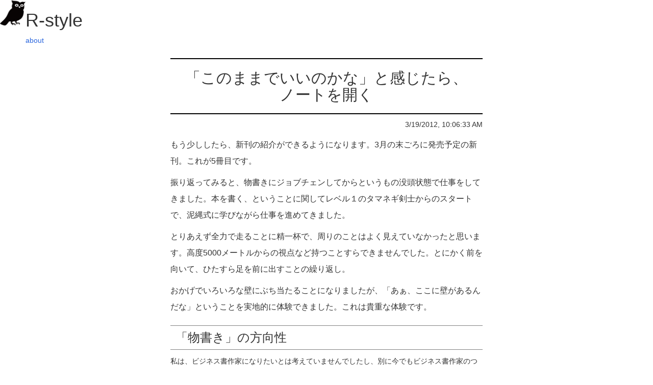

--- FILE ---
content_type: text/html
request_url: https://rashita.net/blog/?p=7632
body_size: 3535
content:
<!DOCTYPE html>
<html lang="ja">
<head>
    <meta http-equiv="content-type" content="text/html; charset=UTF-8">
    <meta charset="utf-8">
    <meta name="viewport" content="width=device-width, initial-scale=1">
    <meta name="author" content="倉下忠憲">
    <meta name="description" content="倉下忠憲による、知的生産やライフハックをテーマにしたブログ。">
    <meta property="og:site_name" content="R-style">
    <meta property="og:title" content="R-style">
    <meta property="og:description" content="倉下忠憲による、知的生産やライフハックをテーマにしたブログ。">
    <meta property="og:type" content="website"> <meta property="og:url" content="https://rashita.net/blog/">
    <meta property="og:image" content="https://rashita.net/blog/image/blog-image.png">
    <meta name="twitter:card" content="summary_large_image">
    <meta name="twitter:site" content="@rashita2"> <meta name="theme-color" content="#ffffff">
    <title>R-style</title>
    <link rel="canonical" href="https://rashita.net/blog/">
    <link rel="alternate" type="application/atom+xml" href="https://rashita.net/blog/index.xml" title="R-style" />
    <link rel="shortcut icon" href="favicon.ico"> 
    <link href="css/style.css" rel="stylesheet">
    <!-- Bootstrap core CSS -->
    <link href="css/bootstrap.css" rel="stylesheet">


<style>

</style>

<script src="js/marked.min.js"></script>
    </head>
<body>  

<nav id="siteNav">
  <img id="siteOwl" src="image/owl.png">
  <div>
  <h1 id="siteTitle">R-style</h1>
  <span class="linkbtn">about</span>
  </div>

</nav>

<article id="mainArea">

</article>

<script>

//初回読み込み時の処理
window.addEventListener("load", function(){
      //URLパラメータでのページ呼び出し
      var urlParam = location.search.substring(1);
      if (urlParam){
        urlParam = urlParam.replace(/=&.*/,"")
        console.log(urlParam)
        const regex = /p=(.*)/
        const  found = urlParam.match(regex);
        const feedRegex = /feed=rss2/
        const  touchFeed = urlParam.match(feedRegex);
        const tagRegex = /tag=(.*)/
        const  tagFound = urlParam.match(tagRegex);
        const pageIDRegex = /page_id=(.*)/
        const  pageIDFound = urlParam.match(pageIDRegex);
        const instaregex = /(.*)=$/
        const  instaregexFound = urlParam.match(instaregex);
        if (found){
          redirectProcess(found[1])
        }else if (touchFeed){
          location.href = "https://rashita.net/blog/index.xml"
        } else if(tagFound){
          if ( tagFound[1] == "workflowy"){
            nowPage =  "list/" +  "WorkFlowy.md";
          }else if (tagFound[1] == "evernote"){
            nowPage =  "list/" +  "Evernote.md";     
          }else{
            nowPage =  "list/" + "index.md";
          }
          mainPage.drawPage(nowPage)
        }else if (pageIDFound){
          nowPage =  "list/" +"index.md";
          mainPage.drawPage(nowPage)
        }else if (instaregexFound){
          console.log(instaregexFound[1])
          normalDraw("list/" + decodeURI(instaregexFound[1]) +".md");
        }else{
          normalDraw("list/" + decodeURI(urlParam) +".md");
        };
      }
      else{
        nowPage =  "list/" +"index.md";
        mainPage.drawPage(nowPage)
      }

      //タイトルロゴにリンク付与
      const tLogo = document.getElementById("siteTitle")
      tLogo.onclick = function(){
        nowPage =  "list/" +"index.md";
        normalDraw(nowPage)
      }
      //owl君を説明ボタンに
      const tOwl = document.getElementById("siteOwl")
      tOwl.onclick = function(){
        alert("こんにちは。よく発見されましたね。ご自由にサイトを閲覧ください。何かあれば管理人までどうぞ。" )
      }

      //ページ全体のぺーリンク処理（主にメニュー）
      setOnClickEvent("body")


    })


//ファイルを読み込むためのオブジェクトを定義する
function loadedFile(target){
  this.target = target;
  this.drawPage = function(file) {
    var resultArea = document.getElementById(this.target);
    var targetarea = this.target;
	fetch(file.normalize("NFD"),{
                    cache: "no-store",
                    method: "get"
    }).then(response => {
      if (response.ok) {
        response.text().then(function (text) {
            resultArea.innerHTML = replacLinkBtn(marked(frontMatterParse(text)));
            frontMatterParse(text)
            setOnClickEvent(targetarea);
            window.scroll({top: 0, behavior: 'smooth'});
        })
        //readScript(targetarea);
      }
      else {
          alert("not OK")
          throw response;
      }
      }).catch(err => {
          alert(err);
          console.error( err )
          throw err;
      });

  }
}

//旧URLとの対応表を参照する
function redirectProcess(num){
  const url = "redirectList.json"
	fetch( url ,{
                    cache: "no-store",
                    method: "get"
    })
  .then(function (data){
    return data.json(); 
  })
  .then(function (json){
    console.log("リダイレクト処理を行います")
    var newLine = json.filter(function(item, index){
      if (item){
        if (item.url == num ) {
          normalDraw("list/" + item.title +".md");
          return true;
        }
      }
    });
    return newLine
  })
  
}
//ファイルオブジェクトの実体を作る（メイン領域用）
let mainPage = new loadedFile('mainArea');


function replacLinkBtn(text){//ダブルブラケットをリンクボタンに置換
      const regex = /\[\[(.*?)\]\]/g;
      return text.replace(regex, '<span class="linkbtn">$1</span>');
}

function replaceImageSouce(text){//画像ファイルのURLをずらす
  return text.replace('img src="../image','img src="image')
}

function readScript(targetarea){//読み込んだmdに含まれているscriptを実行する
  var addScript = document.querySelector("#" + targetarea + " > script")
  if (addScript){
    if (document.getElementById("temp")){
      document.getElementById("temp").remove();
    }
    var loadscript = document.createElement('script');
    loadscript.id = "temp"
    loadscript.innerHTML = addScript.innerHTML
    document.body.appendChild(loadscript);
  }
}

//ボタンにclickイベントを設定
function setOnClickEvent(targetarea){
    var areaPalm = (targetarea == "body") ? "body" : "#" + targetarea; 
    const btnObj = document.querySelectorAll(areaPalm + " .linkbtn");

    for( let i = 0 ; i < btnObj.length ; i ++ ) {
        btnObj[i].onclick = function(){  
        LinkEvent(btnObj[i])
        };
    }
}

function LinkEvent(obj){
  if (obj.nodeName == "IMG"){
  //IMGタグならaltのテキストを使う
      nowPage = "list/" + obj.getAttribute('alt') +".md";
    }else{
      nowPage = "list/" + obj.innerText +".md";
    }
    normalDraw(nowPage);
}

function normalDraw(file){
  mainPage.drawPage(file);
  setTitle(file)
}



function frontMatterParse(text){//フロントマターを見つける
	const regex = /^---\n([\s\S]*?)\n---/;
	const fm = text.match(regex);
	const afterText = text.replace(regex,"")

	let title = ""
  let data = ""
	if (fm){
		const titleRegex = /^title : (.*)\n/;
		const hasTitle = fm[1].match(titleRegex)


		if ( hasTitle ){
			title =  "<h2> " + hasTitle[1] +"</h2>"
		}

    const dateRegex = /date : (.*)\n/;
		const hasdate = fm[1].match(dateRegex)

    // IDを使って要素を取得し、親ノードから削除する
    const existingScript = document.getElementById('json-ld-data');
    if (existingScript) {
      existingScript.parentNode.removeChild(existingScript);
    }

    if ( hasdate ){
      const rdate = new Date(hasdate[1])
      console.log(rdate)
      data = "<div class='datetime'><span>" + rdate.toLocaleString() + "</span></div>"
      // 1. スクリプトタグの作成
      const metaScript = document.createElement("script")
      // 2. type属性の設定
      metaScript.type = 'application/ld+json';
      metaScript.id = 'json-ld-data'; // 後の更新のためにIDを付与しておく
      // 3. スクリプトタグに埋め込むJSON-LDデータの定義
      const jsonData = [
        {
          "@context": "http://schema.org",
          "@type": "BlogPosting",
          "datePublished": rdate
        }
      ];
      // 4. JSONデータを文字列に変換してテキストノードとして追加
      metaScript.textContent = JSON.stringify(jsonData);
      // 5. 作成したスクリプトタグをHTMLの<head>要素に追加
      document.head.appendChild(metaScript);

    }

	}

	return title + data + afterText
}



//ブラウザの戻るボタンに対応する
window.addEventListener('popstate', function(e) {
  if ( location.href.indexOf("https://rashita.net/blog/") != -1){
    if (location.href == "https://rashita.net/blog/"){
      console.log( location.href )
    }else{
      nowPage =  "list/"  + decodeURI(location.href.replace("https://rashita.net/blog/?","")) + ".md"
      console.log( nowPage )
      mainPage.drawPage(nowPage)
    }
  }

});

function setTitle(text){
  const pureTitle =  text.replace(/list\/(.*)\.md/,"$1") 
  document.title = pureTitle+ " | R-style"
  if (decodeURI(location.href) == "https://rashita.net/blog/?" + pureTitle)return;
  history.pushState( null, document.title , "?" + pureTitle)
}


</script>
</body>
</html>